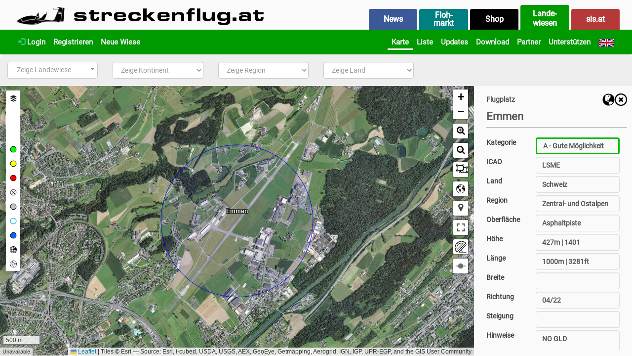

--- FILE ---
content_type: text/css
request_url: https://landewiesen.streckenflug.at//css/fonts.css?v=1.0
body_size: 385
content:
/* roboto-regular - latin */
@font-face {
  font-family: 'Roboto';
  font-style: normal;
  font-weight: 400;
  src: url('https://landewiesen.streckenflug.at/fonts/roboto-v20-latin-regular.eot'); /* IE9 Compat Modes */
  src: local('Roboto'), local('Roboto-Regular'),
       url('https://landewiesen.streckenflug.at/fonts/roboto-v20-latin-regular.eot?#iefix') format('embedded-opentype'), /* IE6-IE8 */
       url('https://landewiesen.streckenflug.at/fonts/roboto-v20-latin-regular.woff2') format('woff2'), /* Super Modern Browsers */
       url('https://landewiesen.streckenflug.at/fonts/roboto-v20-latin-regular.woff') format('woff'), /* Modern Browsers */
       url('https://landewiesen.streckenflug.at/fonts/roboto-v20-latin-regular.ttf') format('truetype'), /* Safari, Android, iOS */
       url('https://landewiesen.streckenflug.at/fonts/roboto-v20-latin-regular.svg#Roboto') format('svg'); /* Legacy iOS */
}

/* roboto-slab-regular - latin */
@font-face {
  font-family: 'Roboto Slab';
  font-style: normal;
  font-weight: 400;
  src: url('https://landewiesen.streckenflug.at/fonts/roboto-slab-v11-latin-regular.eot'); /* IE9 Compat Modes */
  src: local(''),
       url('https://landewiesen.streckenflug.at/fonts/roboto-slab-v11-latin-regular.eot?#iefix') format('embedded-opentype'), /* IE6-IE8 */
       url('https://landewiesen.streckenflug.at/fonts/roboto-slab-v11-latin-regular.woff2') format('woff2'), /* Super Modern Browsers */
       url('https://landewiesen.streckenflug.at/fonts/roboto-slab-v11-latin-regular.woff') format('woff'), /* Modern Browsers */
       url('https://landewiesen.streckenflug.at/fonts/roboto-slab-v11-latin-regular.ttf') format('truetype'), /* Safari, Android, iOS */
       url('https://landewiesen.streckenflug.at/fonts/roboto-slab-v11-latin-regular.svg#RobotoSlab') format('svg'); /* Legacy iOS */
}



--- FILE ---
content_type: text/css
request_url: https://landewiesen.streckenflug.at//lib//leaflet/L.Control.Locate.css
body_size: 407
content:
/* Compatible with Leaflet 0.7 */
.leaflet-control-locate a {
  font-size: 1.4em;
  color: #444;
  cursor: pointer;
}
.leaflet-control-locate.active a {
  color: #2074b6;
}
.leaflet-control-locate.active.following a {
  color: #fc8428;
}

.leaflet-touch .leaflet-bar .leaflet-locate-text-active {
  width: 100%;
  max-width: 200px;
  text-overflow: ellipsis;
  white-space: nowrap;
  overflow: hidden;
  padding: 0 10px;
}
.leaflet-touch .leaflet-bar .leaflet-locate-text-active .leaflet-locate-icon {
  padding: 0 5px 0 0;
}

.leaflet-control-locate-location circle {
  animation: leaflet-control-locate-throb 4s ease infinite;
}

@keyframes leaflet-control-locate-throb {
  0% {
    stroke-width: 1;
  }
  50% {
    stroke-width: 3;
    transform: scale(0.8, 0.8);
  }
  100% {
    stroke-width: 1;
  }
}

/*# sourceMappingURL=L.Control.Locate.css.map */


--- FILE ---
content_type: text/css
request_url: https://landewiesen.streckenflug.at//lib//leaflet/hyn-leaflet-ruler.css
body_size: 333
content:
.leaflet-ruler{
  height: 34px;
  width: 34px;
  background-image: url("icon.png");
  background-repeat: no-repeat;
  background-position: center;
}
.leaflet-ruler:hover{
  background-image: url("icon-colored.png");
}
.leaflet-ruler-clicked{
  height: 34px;
  width: 34px;
  background-repeat: no-repeat;
  background-position: center;
  background-image: url("icon-colored.png");
  border-color: chartreuse !important;
}
.leaflet-bar{
  background-color: #ffffff;
}
.leaflet-control {
  cursor: pointer;
}
.result-tooltip{
  background-color: white;
  border-width: medium;
  border-color: #de0000;
  font-size: smaller;
}
.moving-tooltip{
  background-color: rgba(255, 255, 255, .7);
  background-clip: padding-box;
  opacity: 0.5;
  border: dotted;
  border-color: red;
  font-size: smaller;
}
.plus-length{
  padding-left: 45px;
}


--- FILE ---
content_type: text/css
request_url: https://landewiesen.streckenflug.at//css//chynek.css?1769079614
body_size: 2916
content:
h1, h2, h3, h4 {
    font-family: 'Roboto', helvetica, arial, sans-serif;
}
h2 {
    font-weight: normal;
    color: #777;
}

h3 {
    font-weight: bold;
    margin-top: 15px;
}

h4 {
    margin-top: 15px;
    font-size: 16px; 
}

body {
    font-size: 14px;
    color: #444;
}

.ohneRand {
    padding-left: 0px;
    padding-right: 0px;
}

.ohneRandrechts {
    padding-right: 0px;
}

.form-control {
    font-size: 14px;
    font-weight: 600;
}

.thumb_lw {
    padding-right: 5px; 
    padding-left: 5px;
}
.thumbnail_lw {
    display: block;
    padding: 0px;
    margin: 5px;
    line-height: 1.42857143;
    background-color: #fff;
    border: 1px solid #ddd;
    border-radius: 6px;
    -webkit-transition: border .2s ease-in-out;
    -o-transition: border .2s ease-in-out;
    transition: border .2s ease-in-out;
}

/*
label {
    font-size: 13px;
    font-weight: 300;
    margin-top: 7px;
    text-align: right;
}
*/
.checkbox-inline {
    font-size: 14px;
    font-weight: 300;
    margin-top: 7px;
    text-align: right;
}

.download_ueb {
    font-size: 21px;
    font-weight: 400;
    margin-top: 0px;
}

.form-control[disabled], .form-control[readonly], fieldset[disabled] .form-control {
    background-color: #fafafa;
    border: 1px solid #ddd;
    margin-bottom: 5px;
}

.panel {
    background-color: #fafafa;
    border-radius: 8px;
    border: 0;
}

.footer {
    height: 130px;
    margin-top: 0px;
    background: #dddddd;
    color: #000;
    padding-top: 10px;
    padding-bottom: 10px;
    text-align: justify;
    font-size: 14px;
    line-height: 1.3;
}

.footer-push {
    height: 130px;
}

.container {
    width: 98%;
    max-width: 1600px;
}

.checkbox-xl {
    transform: scale(1.2);
}

.spendenbox {
    padding-left: 20px;
    padding-right: 20px;
    padding-bottom: 10px;
    border: 1px solid #bbb;
    border-radius: 6px;
    background-color: #eee;
    margin-top: 20px;
    margin-bottom: 20px;
    margin-left: 20px;
    margin-right: 20px;    
}

.spendenbox_map {
    padding-left: 20px;
    padding-right: 20px;
    padding-bottom: 10px;
    border: 1px solid #bbb;
    border-radius: 6px;
    background-color: #eee;
    margin-top: 20px;
    margin-bottom: 20px;
    margin-left: 15px;
    margin-right: 15px;    
}

.spendenbox_full {
    padding-left: 20px;
    padding-right: 20px;
    padding-bottom: 10px;
    border: 1px solid #bbb;
    border-radius: 6px;
    background-color: #eee;
    margin-top: 20px;
    margin-bottom: 20px;
}

.fliegernewsbox_full {
    padding-left: 2px;
    padding-right: 2px;
    padding-top: 2px;
    padding-bottom: 5px;
    border: 1px solid #bbb;
    border-radius: 6px;
    background-color: #eee;
    margin-bottom: 5px;
}


.hinweisbox_full {
    
    padding-top:10px;
    padding-left: 10px;
    padding-right: 10px;
    padding-bottom: 5px;
    border: 5px solid #4cae4c;
    border-radius: 8px;
    /* background-color: #5cb85c; */
    margin-top: 20px;
}

.map-xl {
    margin-top: 15px;
    /* margin-bottom: 30px; */
}

.start-img {
    border-radius: 8px;
    width: 100%;
}

.start-txt {
    font-size: 14px;
    text-align: justify;
}

.start-txt-bold {
    font-size: 20px; 
    font-weight: 500;
    color: #777;
}

.start-txt-datum {
    font-size: 14px; 
    font-weight: 400;
}

.landewiese-hr {
    margin-top: 0px;
    margin-bottom: 20px;
    border-top: 1px solid #aaa;
}

.landewiese-hr2 {
    margin-top: 0px;
    margin-bottom: 10px;
    border-top: 1px solid #aaa;
}

.feedback-hr {
    margin-top: 5px;
    margin-bottom: 5px;
    border-top: 1px solid #ccc;
}

.spende-hr {
    margin-top: 0px;
    margin-bottom: 7px;
    border-top: 1px solid #aaa;
}

.cup-hr {
    margin-top: 10px;
    margin-bottom: 5px;
    border-top: 1px solid #ddd;
    margin-left: -18px;
}

.landewiese-img {
    border-radius: 6px;
    max-width: 800px;
}

.landewiese-bild-beschriftung {
    font-size: 12px;
    font-weight: 300;
    max-width: 800px;
    padding-top: 5px;
    padding-bottom: 3px;
}

.side_buch {
    padding: 4px 6px;
    margin: 1px;
}

.landewiese_nicht_aktuell {
    font-size: 14px;
    font-weight: bold;
    margin-bottom: 20px;
    padding: 15px;
    border-radius: 6px;
    text-align: center;
}

.landewiese_nicht_aktuell_bc {
    border: 10px solid #f40;
    background-color: #eee;
}

.landewiese_direkt {
    border: 0px; 
    background-color: #fafafa;
    width: 100%;
    width: -moz-available;          /* For Mozzila */
    width: -webkit-fill-available;  /* For Chrome */
    width: stretch;                 /* Unprefixed */
}



.landeplatz-hr {
    margin-top: 0px;
    margin-bottom: 20px;
    border-top: 1px solid #aaa;
}

.landeplatz-hr2 {
    margin-top: 0px;
    margin-bottom: 10px;
    border-top: 1px solid #aaa;
}

.landeplatz-img {
    border-radius: 6px;
    max-width: 800px;
}

.landeplatz-bild-beschriftung {
    font-size: 12px;
    font-weight: 300;
    max-width: 800px;
    padding-top: 5px;
    padding-bottom: 3px;
}

.landeplatz_nicht_aktuell {
    font-size: 14px;
    font-weight: bold;
    margin-bottom: 20px;
    padding: 15px;
    border-radius: 6px;
    text-align: center;
}

.landeplatz_nicht_aktuell_bc {
    border: 10px solid #f40;
    background-color: #eee;
}

.landeplatz_direkt {
    border: 1px solid #ddd; 
    background-color: #fafafa;
    width: 100%;
    width: -moz-available;          /* For Mozzila */
    width: -webkit-fill-available;  /* For Chrome */
    width: stretch;                 /* Unprefixed */
}

.platzrungen_img {
    border: 1px solid #ccc; 
    border-radius: 6px; 
    max-width:150px;
    margin-top: 5px;
    margin-bottom: 10px;
}

.gmap_infobox {
    font-size: 12px; 
    font-weight: 400; 
}

.form-dummy {
    border:0px; 
    -webkit-box-shadow: none;
    display: block;
    width: 100%;
    height: 34px;
    padding: 6px 12px;
    margin-bottom: 5px;
    background-color: #fafafa;
}

.seiten_ueb {
    z-index:100; 
    margin-top:15px; 
    margin-bottom:10px; 
    margin-left: 17px;
    
    font-weight: normal; 
    color: #777; 
    font-size: 35px;
}

.seiten_ueb_center {
    text-align: center;
    
    z-index:100; 
    margin-top:0px; 
    margin-bottom:10px; 
    margin-left: 17px;
    
    font-weight: normal; 
    color: #777; 
    font-size: 35px;
}

.gradientY {
    background: #fafafa;
    margin-bottom: -130px;
}

.navbar {
    background: #009900;
    font-size: 15px;    
}

.navbar-default .navbar-nav > .open > a, .navbar-default .navbar-nav > .open > a:focus, .navbar-default .navbar-nav > .open > a:hover {
    color: #fdfdfd;
    background-color: #009900;
    padding-bottom: 3px;
    border-bottom: 3px solid #fff;
}

.navbar-default .navbar-nav > .active > a, .navbar-default .navbar-nav > .active > a:focus, .navbar-default .navbar-nav > .active > a:hover {
    color: #fdfdfd;
    background-color: #009900;
    padding-bottom: 3px;
    border-bottom: 3px solid #fff;
}

.menue-schrift {
    /* text-shadow: 1px 1px 1px #000; */
}

.menu-panel {
    color: #fdfdfd;
    border-radius: 4px 4px 0px 0px;
    text-shadow: 0 0 0 #fafafa;
    -webkit-box-shadow: 0 0 0 #fafafa;
    box-shadow: 0 0 0 #fafafa;
    border: 0px;
    font-weight: bold;
    font-size: 16px;
    font-family: 'Roboto', helvetica, arial, sans-serif;
    height: 42px;
}

.menu-col {
	padding-right: 0px;
	padding-left: 0px;
	height: 42px;
	border-left: 2px solid #fafafa;
	border-right: 2px solid #fafafa;
}

.menu-body {
	vertical-align: middle;
	text-align: center;
	padding-right: 0px;
	padding-left: 0px;
}

.menu-selected {
	height: 50px;
}

.menu-non-selected {
	border-top: 8px solid #fafafa;
}

.menu-typ-img {
	background: #fafafa; 
	color: #fafafa; 
	font-size: 1%; 
	margin-bottom: 0px;
}

.menu-typ-sat {
	background: #fafafa; 
	font-family: 'Verdana', arial, sans-serif;
}

.menu-typ-news {
	background: #3b5999;
}

.menu-typ-shop {
	background: #000000;
}

.menu-typ-sip {
	background: #009900;
}

.menu-typ-sis {
	background: #B53939;
}

.menu-typ-flohmarkt {
        background: teal;
}

.news-fluid {
	margin: 0px;
	padding: 0px; 
}

.news-col {
	margin: 0px; 
	padding-left: 10px; 
	padding-right: 10px; 
}

.news-content {
	margin-bottom: 25px; 
	border: 0px; 
	border-radius: 4px; 
	background-color: #fff;
}

.news-shop-content {
	margin-bottom: 25px;
	padding: 0px;
	border: 0px; 
	border-radius: 4px; 
	background-color: #000;

}

.news-shop-bild {
	border-top-left-radius: 0px;
	border-top-right-radius: 0px;
}

.news-bild {
	border-top-left-radius: 4px;
	border-top-right-radius: 4px;
}

.news-sponsor-content {
	margin-bottom: 25px;
	padding: 0px;
	border: 0px; 
	border-radius: 4px; 
	background-color: #fff;
}

.news-sponsor-bild {
	border-radius: 4px;
	border: 0px solid #fff;
	width: 100%;
}

.news-sis-content {
	margin-bottom: 25px;
	padding: 5px;
	border: 0px; 
	border-radius: 4px; 
	background-color: #ccc;
}

.news-sis-bild {
	border-radius: 4px;
	border: 5px solid #ccc;
	width: 30%;
}

.news-datum {
	font-size: 110%;
	margin: 0px;
	padding: 5px 15px 0px 15px;	/* top r bot lef */
}

.news-ueb {
	font-size: 150%;
	font-weight: bold;
	margin: 0px;
	padding: 5px 15px 0px 15px;
}

.news-text {
	font-size: 110%;
	text-align: justify;
	margin: 0px;
	padding: 5px 15px 0px 15px;
}

.news-quelle {
	font-size: 90%;
	margin: 0px;
	padding: 10px 15px 10px 15px;
}

.news-video-iframe {
	border-top-left-radius: 4px;
	border-top-right-radius: 4px;
}

.page-load-status {
	display: none; /* hidden by default */
	padding-top: 20px;
	border-top: 1px solid #DDD;
	text-align: center;
	color: #777;
}

.sis-tabelle {
	margin-bottom: 2px;
}


/* Shop News */
.ys-badge-hot {
    font-weight: bold;
    color: white;
	text-align: center;
	font-size: 15px;
    position: absolute;
    top: 23px;
    left: 25px; 
    width: 50px;
    height: 25px;
    z-index: 1010;
    background-color: red;
	padding-top: 2px;
	border-radius: 6px;
}

SPAN.productOldPriceMD {
	font-size: 13px;
	font-weight: bold;
	color: #999;
}

SPAN.productSpecialPriceMD {
	font-size: 13px;
	font-weight: bold;
	color: #ff0000;
} 
 
.zeilenumbruch {
	-ms-word-break: break-all;
	word-break: break-all;
	word-break: break-word;
	-webkit-hyphens: auto;
	-moz-hyphens: auto;
	hyphens: auto;
}

.box-img-gross {
	margin: 3px;
	width: 80%;
	max-width: 120px;
	height: auto;
	border: 0px;
	border-radius: 4px;
        margin-bottom: 10px;
}

SPAN.produkt-artno {
	font-size: 12px; 
	font-weight: normal;
}

.box-alle-produkte {
	margin-bottom: 5px;
        margin-top: 15px;
	padding-left: 3px; 
	padding-right: 3px;
	padding-top: 10px;
	padding-bottom: 1px;
	border-radius: 8px; 
	background-color: #fff;
	text-align:center;
	font-size: 12px;
	min-height: 185px;
	max-height: 185px;
}

.box-alle-produkte-side {
	margin-bottom: 5px;
        margin-top: 15px;
	padding-left: 3px; 
	padding-right: 3px;
	padding-top: 10px;
	padding-bottom: 1px;
	border-radius: 8px; 
	background-color: #fff;
	text-align:center;
	font-size: 12px;
	min-height: 175px;
	max-height: 175px;
}

.shop_ueb {
    font-family: 'Verdana', arial, sans-serif;
    font-size: 30px;
    font-weight: bold;
    color: white;
    text-align:center;
    margin-bottom: 0px;
    margin-top: -5px;
}

.shop_ueb_side {
    font-family: 'Verdana', arial, sans-serif;
    font-size: 25px;
    font-weight: bold;
    color: white;
    text-align:center;
    margin-bottom: 5px;
    margin-top: 5px;
}

.select2-container--default  .select2-selection--single {
    border: 1px solid #ccc;
    height: 34px;
    padding-left: 10px;
    padding-top: 1px;
}

/*----------------------------------------------------------------------*/
/*   Leaflet                                                            */
/*----------------------------------------------------------------------*/

#map {
    z-index: 0;
    height: 100%;
}

.my-label {
    font-size: 12px;
    color: white;
    font-weight: bold;
    text-shadow: 1px 1px 1px black, 1px -1px 1px black, -1px 1px 1px black, -1px -1px 1px black;
    border: 0px;
    box-shadow: none;
    background: none;
}

.leaflet-container {
    /* font-size: 15px; */
}

.leaflet-panel-layers-item {
    height: 30px;
    min-height: 30px;
}

.leaflet-panel-layers-icon {
    margin-right: 3px;
    margin-top: -3px;
}

.leaflet-panel-layers-overlays .leaflet-panel-layers-selector {
    margin-left: 10px;
    margin-right: 5px;
    margin-top: 0px;
}    

.leaflet-panel-layers-base .leaflet-panel-layers-selector {
    margin-left: 10px;
    margin-right: 5px;
    margin-top: 0px;
}    

.leaflet-panel-layers-item .leaflet-panel-layers-title {
    padding-top: 3px;
}

.leaflet-panel-layers {
    min-width: 32px;
    background: none;
    padding-left: 2px;
    padding-right: 1px;
}

.leaflet-panel-layers.expanded {
    min-width: 180px;
    background: none;
    padding-left: 2px;
    padding-right: 1px;
}

.leaflet-panel-layers-base .leaflet-panel-layers-item {
    margin-bottom: -10px;
    padding: 3px;
    background: #fff;
    border: 2px solid rgba(0,0,0,0);
    border-radius: 2px;
}

.leaflet-panel-layers-base .leaflet-panel-layers-item:hover {
    margin-bottom: -10px;
    padding: 3px;
    background: #fff;
    border: 2px solid rgba(0,0,0,0);
    border-radius: 2px;
}

.leaflet-panel-layers-overlays .leaflet-panel-layers-item {
    margin-bottom: -1px;
    padding: 3px;
    background: #fff;
    border: 2px solid rgba(0,0,0,0);
    border-radius: 2px;
}

.leaflet-panel-layers-overlays .leaflet-panel-layers-item:hover {
    margin-bottom: -1px;
    padding: 3px;
    background: #fff;
    border: 2px solid rgba(0,0,0,0);
    border-radius: 2px;
}

.leaflet-panel-layers-separator {
    height: 0px;
    margin: 8px;
    border-top: 0;
}

.leaflet-panel-layers-group {
    border: 0px solid rgba(0,0,0,.3);
    background: rgba(255,255,255,1);
}


.map-container {
    max-width: 100%;
    padding: 0px;
    margin: 0px;
    margin-top: 0px;
    width: 100%;
    margin-top: -20px;
}

.leaflet-popup-tip {
    background: rgba(0, 0, 0, 0) !important;
    box-shadow: none !important;
}

.leaflet-popup-content-wrapper, .leaflet-popup-content {
    margin: 0px;
    padding: 0px;
    border-radius: 6px;
    background-color: #eee; 
}
.lea-box {
    padding: 5px 10px 5px 10px;
    border-radius: 6px;
}
.lea-box-ueb {
    font-size: 15px; 
    font-weight: bold; 
}
.lea-box-txt {
    font-size: 13px; 
}

.leaflet-legend-item i {
    margin-right: 5px;
    padding-left: 0px;
}
.leaflet-legend-title {
    margin-left: 10px;
    padding-bottom: 3px;
    font-size: 15px;
}


#map { 
    &.swiping::after {
        content: 'Use two fingers to move the map';
    }
}

.fa {
    font-size: 18px;
}

.leaflet-top .leaflet-control {
    margin-top: 5px;
}






--- FILE ---
content_type: application/javascript
request_url: https://landewiesen.streckenflug.at//lib//leaflet/hyn-leaflet-panel-layers.min.js
body_size: 2538
content:
/**
 * Leaflet Panel Layers v1.2.6 - 2020-04-08
 *
 * Copyright 2020 Stefano Cudini
 * stefano.cudini@gmail.com
 * https://opengeo.tech/
 *
 * Licensed under the MIT license.
 *
 * Demos:
 * https://opengeo.tech/maps/leaflet-panel-layers/
 *
 * Source:
 * git@github.com:stefanocudini/leaflet-panel-layers.git
 *
 */
!function(a){if("function"==typeof define&&define.amd)define(["leaflet"],a);else if("undefined"!=typeof module)module.exports=a(require("leaflet"));else{if("undefined"==typeof window.L)throw"Leaflet must be loaded first";a(window.L)}}(function(a){return a.Control.PanelLayers=a.Control.Layers.extend({includes:"1"===a.version[0]?a.Evented.prototype:a.Mixin.Events,options:{compact:!1,compactOffset:0,collapsed:!1,autoZIndex:!0,collapsibleGroups:!1,buildItem:null,title:"",className:"",position:"topright"},initialize:function(b,c,d){a.setOptions(this,d),this._layers=[],this._groups={},this._items={},this._layersActives=[],this._lastZIndex=0,this._handlingClick=!1,this.className="leaflet-panel-layers";var e,f,g;for(e in b)if(b[e].group&&b[e].layers){g=b[e].collapsed||!1;for(f in b[e].layers)this._addLayer(b[e].layers[f],!1,b[e].group,g)}else this._addLayer(b[e],!1);for(e in c)if(c[e].group&&c[e].layers){g=c[e].collapsed||!1;for(f in c[e].layers)this._addLayer(c[e].layers[f],!0,c[e].group,g)}else this._addLayer(c[e],!0)},onAdd:function(b){var c=this;for(var d in this._layersActives)b.addLayer(this._layersActives[d]);return a.Control.Layers.prototype.onAdd.call(this,b),this._map.on("resize",function(a){c._updateHeight(a.newSize.y)}),this._container},addBaseLayer:function(a,b,c){return a.name=b||a.name||"",this._addLayer(a,!1,c),this._update(),this},addOverlay:function(a,b,c){return a.name=b||a.name||"",this._addLayer(a,!0,c),this._update(),this},removeLayer:function(b){var c=b.hasOwnProperty("layer")?this._layerFromDef(b):b;return this._map.removeLayer(c),a.Control.Layers.prototype.removeLayer.call(this,c),this},clearLayers:function(){for(var a=0;a<this._layers.length;a++)this.removeLayer(this._layers[a])},_layerFromDef:function(b){for(var c=0;c<this._layers.length;c++){var d=a.stamp(this._layers[c].layer);if(this._getLayer(d).name===b.name)return this._getLayer(d).layer}},_update:function(){this._groups={},this._items={},a.Control.Layers.prototype._update.call(this)},_getLayer:function(a){for(var b=0;b<this._layers.length;b++)if(this._layers[b]&&this._layers[b].id==a)return this._layers[b]},_addLayer:function(b,c,d,e){if(!b.layer)throw new Error("layer not defined in item: "+(b.name||""));b.layer instanceof a.Class||!b.layer.type||!b.layer.args||(b.layer=this._getPath(a,b.layer.type).apply(a,b.layer.args)),b.hasOwnProperty("id")||(b.id=a.stamp(b.layer)),b.active&&this._layersActives.push(b.layer),this._layers.push(a.Util.extend(b,{collapsed:e,overlay:c,group:d})),this.options.autoZIndex&&b.layer&&b.layer.setZIndex&&(this._lastZIndex++,b.layer.setZIndex(this._lastZIndex))},_createItem:function(b){var c,d,e,f=this;c=a.DomUtil.create("div",this.className+"-item"+(b.active?" active":"")),e=this._map.hasLayer(b.layer),b.overlay?(d=a.DomUtil.create("input",this.className+"-selector"),d.type="checkbox",d.defaultChecked=e):d=this._createRadioElement("leaflet-base-layers",e,b),d.value=b.id,d.layerId=b.id,d.id=b.id,d._layer=b,a.DomEvent.on(d,"click",function(a){f._onInputClick(),a.target.checked?f.fire("panel:selected",a.target._layer):f.fire("panel:unselected",a.target._layer)},this);var g=a.DomUtil.create("label",this.className+"-title"),h=a.DomUtil.create("span");if(h.innerHTML=b.name||"",b.icon){var i=a.DomUtil.create("i",this.className+"-icon");"string"==typeof b.icon?i.innerHTML=b.icon||"":i.appendChild(b.icon),g.appendChild(i)}if(g.appendChild(d),g.appendChild(h),c.appendChild(g),this.options.buildItem){var j=this.options.buildItem.call(this,b);if("string"==typeof j){var k=a.DomUtil.create("div");k.innerHTML=j,c.appendChild(k.firstChild)}else c.appendChild(j)}return this._items[d.value]=c,c},_createRadioElement:function(a,b,c){var d='<input type="radio" class="'+this.className+'-selector" name="'+a+'" id="'+c.id+'"';b&&(d+=' checked="checked"'),d+=" />";var e=document.createElement("div");return e.innerHTML=d,e.firstChild},_addItem:function(a){var b,c=a.overlay?this._overlaysList:this._baseLayersList;if(a.group){if(a.group.hasOwnProperty("name")||(a.group={name:a.group}),!this._groups[a.group.name]){var d=!1;a.collapsed===!0&&(d=!0),this._groups[a.group.name]=this._createGroup(a.group,d)}c.appendChild(this._groups[a.group.name]),c=this._groups[a.group.name]}return b=this._createItem(a),c.appendChild(b),b},_createGroup:function(b,c){var d,e,f,g=this,h=a.DomUtil.create("div",this.className+"-group");return d=a.DomUtil.create("label",this.className+"-grouplabel",h),this.options.collapsibleGroups&&(a.DomUtil.addClass(h,"collapsible"),f=a.DomUtil.create("i",this.className+"-icon",d),c===!0?f.innerHTML=" + ":f.innerHTML=" - ",a.DomEvent.on(d,"click",function(){a.DomUtil.hasClass(h,"expanded")?(a.DomUtil.removeClass(h,"expanded"),f.innerHTML=" + "):(a.DomUtil.addClass(h,"expanded"),f.innerHTML=" - "),g._updateHeight()}),c===!1&&a.DomUtil.addClass(h,"expanded")),e=a.DomUtil.create("span",this.className+"-title",d),e.innerHTML=b.name,h},_onInputClick:function(){var b,c,d,e=this._form.getElementsByClassName(this.className+"-selector"),f=e.length;for(this._handlingClick=!0,b=0;f>b;b++)c=e[b],d=this._getLayer(c.value),c.checked&&!this._map.hasLayer(d.layer)?(a.DomUtil.addClass(c.parentNode.parentNode,"active"),this._map.addLayer(d.layer)):!c.checked&&this._map.hasLayer(d.layer)&&(a.DomUtil.removeClass(c.parentNode.parentNode,"active"),this._map.removeLayer(d.layer));this._handlingClick=!1,this._refocusOnMap()},_initLayout:function(){var b=this._container=a.DomUtil.create("div",this.className);if(this.options.compact&&a.DomUtil.addClass(b,"compact"),b.setAttribute("aria-haspopup",!0),a.DomEvent.disableClickPropagation(b).disableScrollPropagation(b),this.options.className&&a.DomUtil.addClass(b,this.options.className),this._section=this._form=a.DomUtil.create("form",this.className+"-list"),this._updateHeight(),this.options.collapsed?(a.Browser.android?a.DomEvent.on(b,"click",this._expand,this):a.DomEvent.on(b,"mouseenter",this._expand,this).on(b,"mouseleave",this._collapse,this),this._map.on("click",this._collapse,this)):this._expand(),this._baseLayersList=a.DomUtil.create("div",this.className+"-base",this._form),this._separator=a.DomUtil.create("div",this.className+"-separator",this._form),this._overlaysList=a.DomUtil.create("div",this.className+"-overlays",this._form),this.options.title){var c=a.DomUtil.create("label",this.className+"-title");c.innerHTML="<span>"+this.options.title+"</span>",b.appendChild(c)}b.appendChild(this._form)},_updateHeight:function(a){a=a||this._map.getSize().y,this.options.compact?this._form.style.maxHeight=a-this.options.compactOffset+"px":this._form.style.height="unset"},_expand:function(){a.DomUtil.addClass(this._container,"expanded")},_collapse:function(){this._container.className=this._container.className.replace("expanded","")},_getPath:function(a,b){var c=b.split("."),d=c.pop(),e=c.length,f=c[0],g=1;if(e>0)for(;(a=a[f])&&e>g;)f=c[g++];return a?a[d]:void 0}}),a.control.panelLayers=function(b,c,d){return new a.Control.PanelLayers(b,c,d)},a.Control.PanelLayers});

--- FILE ---
content_type: application/javascript
request_url: https://landewiesen.streckenflug.at//lib//chained/1.0.1/jquery.chained.js
body_size: 1169
content:
/*
 * Chained - jQuery / Zepto chained selects plugin
 *
 * Copyright (c) 2010-2014 Mika Tuupola
 *
 * Licensed under the MIT license:
 *   http://www.opensource.org/licenses/mit-license.php
 *
 * Project home:
 *   http://www.appelsiini.net/projects/chained
 *
 * Version: 1.0.0
 *
 */

;(function($, window, document, undefined) {
    "use strict";

    $.fn.chained = function(parent_selector) {

        return this.each(function() {

            /* Save this to child because this changes when scope changes. */
            var child   = this;
            var backup = $(child).clone();

            /* Handles maximum two parents now. */
            $(parent_selector).each(function() {
                $(this).bind("change", function() {
                    updateChildren();
                });

                /* Force IE to see something selected on first page load, */
                /* unless something is already selected */
                if (!$("option:selected", this).length) {
                    $("option", this).first().attr("selected", "selected");
                }

                /* Force updating the children. */
                updateChildren();
            });

            function updateChildren() {
                var trigger_change = true;
                var currently_selected_value = $("option:selected", child).val();

                $(child).html(backup.html());

                /* If multiple parents build classname like foo\bar. */
                var selected = "";
                $(parent_selector).each(function() {
                    var selectedClass = $("option:selected", this).val();
                    if (selectedClass) {
                        if (selected.length > 0) {
                            if (window.Zepto) {
                                /* Zepto class regexp dies with classes like foo\bar. */
                                selected += "\\\\";
                            } else {
                                selected += "\\";
                            }
                        }
                        selected += selectedClass;
                    }
                });

                /* Also check for first parent without subclassing. */
                /* TODO: This should be dynamic and check for each parent */
                /*       without subclassing. */
                var first;
                if ($.isArray(parent_selector)) {
                    first = $(parent_selector[0]).first();
                } else {
                    first = $(parent_selector).first();
                }
                var selected_first = $("option:selected", first).val();

                $("option", child).each(function() {
                    /* Remove unneeded items but save the default value. */
                    if ($(this).hasClass(selected) && $(this).val() === currently_selected_value) {
                        $(this).prop("selected", true);
                        trigger_change = false;
                    } else if (!$(this).hasClass(selected) && !$(this).hasClass(selected_first) && $(this).val() !== "") {
                        $(this).remove();
                    }
                });

                /* If we have only the default value disable select. */
                if (1 === $("option", child).length && $(child).val() === "") {
                    $(child).prop("disabled", true);
                } else {
                    $(child).prop("disabled", false);
                }
                if (trigger_change) {
                    $(child).trigger("change");
                }
            }
        });
    };

    /* Alias for those who like to use more English like syntax. */
    $.fn.chainedTo = $.fn.chained;

    /* Default settings for plugin. */
    $.fn.chained.defaults = {};

})(window.jQuery || window.Zepto, window, document);


--- FILE ---
content_type: application/javascript
request_url: https://landewiesen.streckenflug.at//lib//leaflet/leaflet.markercluster.freezable.js
body_size: 1889
content:
L.MarkerClusterGroup.include({

	_originalOnAddFreezable: L.MarkerClusterGroup.prototype.onAdd,

	onAdd: function (map) {
		var frozenZoom = this._zoom;

		this._originalOnAddFreezable(map);

		if (this._frozen) {

			// Restore the specified frozenZoom if necessary.
			if (frozenZoom >= 0 && frozenZoom !== this._zoom) {
				// Undo clusters and markers addition to this._featureGroup.
				this._featureGroup.clearLayers();

				this._zoom = frozenZoom;

				this.addLayers([]);
			}

			// Replace the callbacks on zoomend and moveend events.
			map.off('zoomend', this._zoomEnd, this);
			map.off('moveend', this._moveEnd, this);
			map.on('zoomend moveend', this._viewChangeEndNotClustering, this);
		}
	},

	_originalOnRemove: L.MarkerClusterGroup.prototype.onRemove,

	onRemove: function (map) {
		map.off('zoomend moveend', this._viewChangeEndNotClustering, this);
		this._originalOnRemove(map);
	},

	disableClustering: function () {
		return this.freezeAtZoom(this._maxZoom + 1);
	},

	disableClusteringKeepSpiderfy: function () {
		return this.freezeAtZoom(this._maxZoom);
	},

	enableClustering: function () {
		return this.unfreeze();
	},

	unfreeze: function () {
		return this.freezeAtZoom(false);
	},

	freezeAtZoom: function (frozenZoom) {
		this._processQueue();

		var map = this._map;

		// If frozenZoom is not specified, true or NaN, freeze at current zoom.
		// Note: NaN is the only value which is not eaqual to itself.
		if (frozenZoom === undefined || frozenZoom === true || (frozenZoom !== frozenZoom)) {
			// Set to -1 if not on map, as the sign to freeze as soon as it gets added to a map.
			frozenZoom = map ? Math.round(map.getZoom()) : -1;
		} else if (frozenZoom === 'max') {
			// If frozenZoom is "max", freeze at MCG maxZoom + 1 (eliminates all clusters).
			frozenZoom = this._maxZoom + 1;
		} else if (frozenZoom === 'maxKeepSpiderfy') {
			// If "maxKeepSpiderfy", freeze at MCG maxZoom (eliminates all clusters but bottom-most ones).
			frozenZoom = this._maxZoom;
		}

		var requestFreezing = typeof frozenZoom === 'number';

		if (this._frozen) { // Already frozen.
			if (!requestFreezing) { // Unfreeze.
				this._unfreeze();
				return this;
			}
			// Just change the frozen zoom: go straight to artificial zoom.
		} else if (requestFreezing) {
			// Start freezing
			this._initiateFreeze();
		} else { // Not frozen and not requesting freezing => nothing to do.
			return this;
		}

		this._artificialZoomSafe(this._zoom, frozenZoom);
		return this;
	},

	_initiateFreeze: function () {
		var map = this._map;

		// Start freezing
		this._frozen = true;

		if (map) {
			// Change behaviour on zoomEnd and moveEnd.
			map.off('zoomend', this._zoomEnd, this);
			map.off('moveend', this._moveEnd, this);

			map.on('zoomend moveend', this._viewChangeEndNotClustering, this);
		}
	},

	_unfreeze: function () {
		var map = this._map;

		this._frozen = false;

		if (map) {
			// Restore original behaviour on zoomEnd.
			map.off('zoomend moveend', this._viewChangeEndNotClustering, this);

			map.on('zoomend', this._zoomEnd, this);
			map.on('moveend', this._moveEnd, this);

			// Animate.
			this._executeAfterUnspiderfy(function () {
				this._zoomEnd(); // Will set this._zoom at the end.
			}, this);
		}
	},

	_executeAfterUnspiderfy: function (callback, context) {
		// Take care of spiderfied markers!
		// The cluster might be removed, whereas markers are on fake positions.
		if (this._unspiderfy && this._spiderfied) {
			this.once('animationend', function () {
				callback.call(context);
			});
			this._unspiderfy();
			return;
		}

		callback.call(context);
	},

	_artificialZoomSafe: function (previousZoom, targetZoom) {
		this._zoom = targetZoom;

		if (!this._map || previousZoom === targetZoom) {
			return;
		}

		this._executeAfterUnspiderfy(function () {
			this._artificialZoom(previousZoom, targetZoom);
		}, this);
	},

	_artificialZoom: function (previousZoom, targetZoom) {
		if (previousZoom < targetZoom) {
			// Make as if we had instantly zoomed in from previousZoom to targetZoom.
			this._animationStart();
			this._topClusterLevel._recursivelyRemoveChildrenFromMap(
				this._currentShownBounds,
				this._map.getMinZoom(), // New 2nd argument added in Leaflet.markercluster 1.0.4
				previousZoom,
				this._getExpandedVisibleBounds()
			);
			this._animationZoomIn(previousZoom, targetZoom);

		} else if (previousZoom > targetZoom) {
			// Make as if we had instantly zoomed out from previousZoom to targetZoom.
			this._animationStart();
			this._animationZoomOut(previousZoom, targetZoom);
		}
	},

	_viewChangeEndNotClustering: function () {
		var fg = this._featureGroup,
		    newBounds = this._getExpandedVisibleBounds(),
		    targetZoom = this._zoom;

		// Remove markers and bottom clusters outside newBounds, unless they come
		// from a spiderfied cluster.
		fg.eachLayer(function (layer) {
			if (!newBounds.contains(layer._latlng) && layer.__parent && layer.__parent._zoom < targetZoom) {
				fg.removeLayer(layer);
			}
		});

		// Add markers and bottom clusters in newBounds.
		this._topClusterLevel._recursively(newBounds, -1, targetZoom,
			function (c) { // Add markers from each cluster of lower zoom than targetZoom
				if (c._zoom === targetZoom) { // except targetZoom
					return;
				}

				var markers = c._markers,
				    i = 0,
				    marker;

				for (; i < markers.length; i++) {
					marker = c._markers[i];

					if (!newBounds.contains(marker._latlng)) {
						continue;
					}

					fg.addLayer(marker);
				}
			},
			function (c) { // Add clusters from targetZoom.
				c._addToMap();
			}
		);

		// Record new bounds so that newly added markers are properly displayed.
		this._currentShownBounds = newBounds;
	},

	_originalZoomOrSpiderfy: L.MarkerClusterGroup.prototype._zoomOrSpiderfy,

	_zoomOrSpiderfy: function (e) {
		if (this._frozen && this.options.spiderfyOnMaxZoom) {
			e.layer.spiderfy();
			if (e.originalEvent && e.originalEvent.keyCode === 13) {
				map._container.focus();
			}
		} else {
			this._originalZoomOrSpiderfy(e);
		}
	}

});


--- FILE ---
content_type: application/javascript
request_url: https://landewiesen.streckenflug.at//lib//leaflet/leaflet.active-layers.min.js
body_size: 716
content:
/**
 * Created: vogdb Date: 5/4/13 Time: 1:54 PM
 * Version: 0.3.1
 */
L.Control.ActiveLayers=L.Control.Layers.extend({getActiveBaseLayer:function(){return this._activeBaseLayer},getActiveOverlayLayers:function(){return this._activeOverlayLayers},onAdd:function(e){var t=L.Control.Layers.prototype.onAdd.call(this,e);return Array.isArray(this._layers)?(this._activeBaseLayer=this._findActiveBaseLayer(),this._activeOverlayLayers=this._findActiveOverlayLayers()):(this._activeBaseLayer=this._findActiveBaseLayerLegacy(),this._activeOverlayLayers=this._findActiveOverlayLayersLegacy()),t},_findActiveBaseLayer:function(){var e=this._layers;for(var t=0;t<e.length;t++){var n=e[t];if(!n.overlay&&this._map.hasLayer(n.layer))return n}throw new Error("Control doesn't have any active base layer!")},_findActiveOverlayLayers:function(){var e={},t=this._layers;for(var n=0;n<t.length;n++){var r=t[n];r.overlay&&this._map.hasLayer(r.layer)&&(e[r.layer._leaflet_id]=r)}return e},_findActiveBaseLayerLegacy:function(){var e=this._layers;for(var t in e)if(this._layers.hasOwnProperty(t)){var n=e[t];if(!n.overlay&&this._map.hasLayer(n.layer))return n}throw new Error("Control doesn't have any active base layer!")},_findActiveOverlayLayersLegacy:function(){var e={},t=this._layers;for(var n in t)if(this._layers.hasOwnProperty(n)){var r=t[n];r.overlay&&this._map.hasLayer(r.layer)&&(e[n]=r)}return e},_onLayerChange:function(){L.Control.Layers.prototype._onLayerChange.apply(this,arguments),this._recountLayers()},_onInputClick:function(){this._handlingClick=!0,this._recountLayers(),L.Control.Layers.prototype._onInputClick.call(this),this._handlingClick=!1},_recountLayers:function(){var e,t,n,r,i;this.hasOwnProperty('_section')?r=this._section.getElementsByTagName('input'):r=this._form.getElementsByTagName("input");i=r.length;for(e=0;e<i;e++)t=r[e],Array.isArray(this._layers)?n=this._layers[e]:n=this._layers[t.layerId],t.checked&&!this._map.hasLayer(n.layer)?n.overlay?this._activeOverlayLayers[t.layerId]=n:this._activeBaseLayer=n:!t.checked&&this._map.hasLayer(n.layer)&&n.overlay&&delete this._activeOverlayLayers[t.layerId]}}),L.control.activeLayers=function(e,t,n){return new L.Control.ActiveLayers(e,t,n)};
